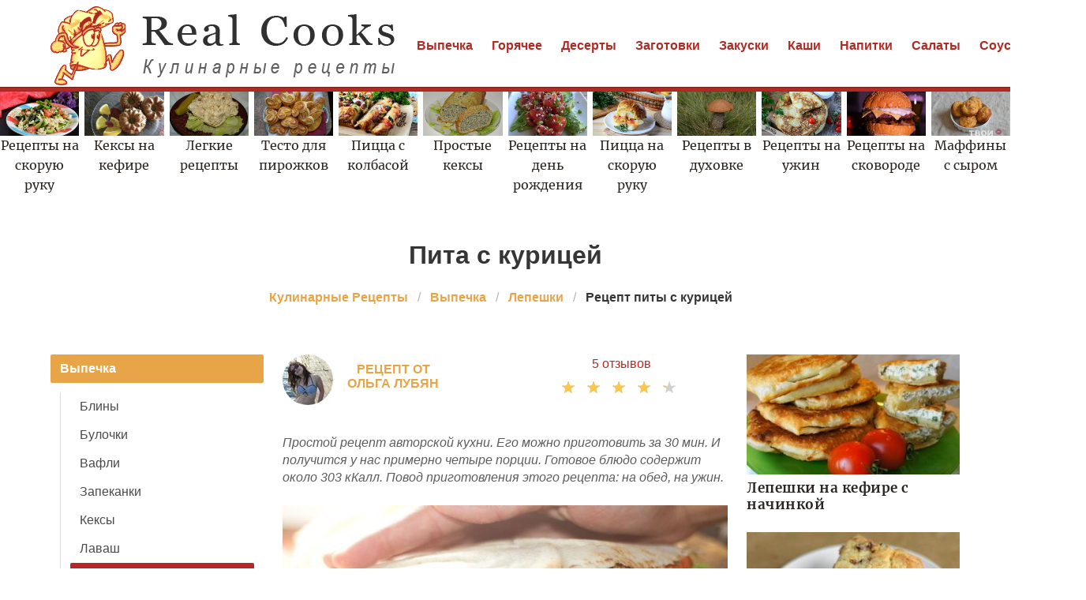

--- FILE ---
content_type: text/html; charset=UTF-8
request_url: https://realcooks.ru/vypechka/lepeshki/pita-s-kuritsei
body_size: 11067
content:
<!DOCTYPE html><html lang="ru"><head> <meta charset="UTF-8"> <title>Пита с курицей простой домашний рецепт пошагово с фото</title> <meta name="description" content="Простой рецепт приготоваления питы с курицей дома быстро. Ингредиенты: Растительное масло 1 ч.л. • Куриное филе 150-200 г • Репчатый лук 0,5 шт. • Порошок карри 0,5-1 ч.л. • Лимонный сок 1 ст.л. • Виноград 50-70 г • Нежирный натуральный йогурт 2 ст.л. • Листья салата 2-4 шт. • Пита 1-2 шт."> <meta http-equiv="X-UA-Compatible" content="IE=edge"> <meta name="viewport" content="width=device-width, initial-scale=1"> <link rel="icon" type="image/png" sizes="32x32" href="/favicon-96x96.png"> <link rel="apple-touch-icon" sizes="180x180" href="/apple-icon-180x180.png"> <link rel="icon" type="image/png" sizes="192x192" href="/android-icon-192x192.png"> <link rel="manifest" href="/manifest.json"> <meta name="msapplication-TileColor" content="#ffffff"> <meta name="msapplication-TileImage" content="/ms-icon-144x144.png"> <meta name="theme-color" content="#ffffff"> <meta property="og:title" content="Пита с курицей простой домашний рецепт пошагово с фото"> <meta property="og:type" content="website"> <meta property="og:site_name" content="realcooks.ru"> <meta property="og:url" content="https://realcooks.ru/vypechka/lepeshki/pita-s-kuritsei"> <meta property="og:description" content="Простой рецепт приготоваления питы с курицей дома быстро. Ингредиенты: Растительное масло 1 ч.л. • Куриное филе 150-200 г • Репчатый лук 0,5 шт. • Порошок карри 0,5-1 ч.л. • Лимонный сок 1 ст.л. • Виноград 50-70 г • Нежирный натуральный йогурт 2 ст.л. • Листья салата 2-4 шт. • Пита 1-2 шт."> <meta property="og:image" content="https://realcooks.ru/vypechka/lepeshki/pita-s-kuritsei/pita-s-kuritsei-ready0-w1200h630.jpg"> <meta name="twitter:card" content="summary_large_image"> <meta name="twitter:url" content="https://realcooks.ru/vypechka/lepeshki/pita-s-kuritsei"> <meta name="twitter:title" content="Пита с курицей простой домашний рецепт пошагово с фото"> <meta name="twitter:description" content="Простой рецепт приготоваления питы с курицей дома быстро. Ингредиенты: Растительное масло 1 ч.л. • Куриное филе 150-200 г • Репчатый лук 0,5 шт. • Порошок карри 0,5-1 ч.л. • Лимонный сок 1 ст.л. • Виноград 50-70 г • Нежирный натуральный йогурт 2 ст.л"> <meta name="twitter:image" content="https://realcooks.ru/vypechka/lepeshki/pita-s-kuritsei/pita-s-kuritsei-ready0-w1200h630.jpg"> <link rel="dns-prefetch" href="//fonts.googleapis.com"> <link rel="dns-prefetch" href="//fonts.gstatic.com"> <link rel="dns-prefetch" href="//counter.yadro.ru"> <link rel="dns-prefetch" href="//www.youtube.com"> <link rel="dns-prefetch" href="//yastatic.net"> <link rel="dns-prefetch" href="https://cdn.kulnr.ru"> <link rel="preconnect" href="https://cdn.kulnr.ru"> <link rel="stylesheet" type="text/css" href="/styles.css?240818002"> <link rel="canonical" href="https://realcooks.ru/vypechka/lepeshki/pita-s-kuritsei"></head><body><nav class="navbar is-fixed-top-touch" role="navigation" aria-label="main navigation"> <div class="container"> <div class="navbar-brand"> <a class="navbar-item" href="/" title="На Главную"> <img class="logo is-hidden-touch" src="/logo.png" width="440" height="100" alt="realcooks.ru"> <img class="logo is-hidden-desktop" src="/logo-touch.png" width="200" height="50" alt="realcooks.ru"> </a> <a role="button" class="navbar-burger burger" aria-label="menu" aria-expanded="false" data-target="navbarBasicExample"> <span aria-hidden="true"></span> <span aria-hidden="true"></span> <span aria-hidden="true"></span> </a> </div> <div id="navbarBasicExample" class="navbar-menu"> <div class="navbar-end"> <a class="navbar-item" href="/vypechka" title="Перейти в Раздел «Выпечка»">Выпечка</a> <a class="navbar-item" href="/goryachee" title="Перейти в Раздел «Горячее»">Горячее</a> <a class="navbar-item" href="/deserty" title="Перейти в Раздел «Десерты»">Десерты</a> <a class="navbar-item" href="/zagotovki" title="Перейти в Раздел «Заготовки»">Заготовки</a> <a class="navbar-item" href="/zakuski" title="Перейти в Раздел «Закуски»">Закуски</a> <a class="navbar-item" href="/kashi" title="Перейти в Раздел «Каши»">Каши</a> <a class="navbar-item" href="/napitki" title="Перейти в Раздел «Напитки»">Напитки</a> <a class="navbar-item" href="/salaty" title="Перейти в Раздел «Салаты»">Салаты</a> <a class="navbar-item" href="/sousy" title="Перейти в Раздел «Соусы»">Соусы</a> <a class="navbar-item" href="/supy" title="Перейти в Раздел «Супы»">Супы</a> </div> </div> </div></nav> <div class="swiper mySwiper mt-66"> <div class="swiper-wrapper columns"> <div class="swiper-slide"> <div class="relative"> <div class="image is-16by9"> <img class="lozad" src="/zero.png" data-src="/retsepty-na-skoruyu-ruku/retsepty-na-skoruyu-ruku-w360h203.jpg" alt="Рецепты на скорую руку"> </div> <a class="article_link" href="/retsepty-na-skoruyu-ruku"><span class="serif">Рецепты на скорую руку</span></a> </div> </div> <div class="swiper-slide"> <div class="relative"> <div class="image is-16by9"> <img class="lozad" src="/zero.png" data-src="/vypechka/keksy/keksy-na-kefire/keksy-na-kefire-w360h203.jpg" alt="Рецепты кексов на кефире"> </div> <a class="article_link" href="/vypechka/keksy/keksy-na-kefire"><span class="serif">Кексы на кефире</span></a> </div> </div> <div class="swiper-slide"> <div class="relative"> <div class="image is-16by9"> <img class="lozad" src="/zero.png" data-src="/legkie-retsepty/legkie-retsepty-w360h203.jpg" alt="Легкие рецепты"> </div> <a class="article_link" href="/legkie-retsepty"><span class="serif">Легкие рецепты</span></a> </div> </div> <div class="swiper-slide"> <div class="relative"> <div class="image is-16by9"> <img class="lozad" src="/zero.png" data-src="/vypechka/testo/testo-dlya-pirozhkov/testo-dlya-pirozhkov-w360h203.jpg" alt="Рецепты теста для пирожков"> </div> <a class="article_link" href="/vypechka/testo/testo-dlya-pirozhkov"><span class="serif">Тесто для пирожков</span></a> </div> </div> <div class="swiper-slide"> <div class="relative"> <div class="image is-16by9"> <img class="lozad" src="/zero.png" data-src="/vypechka/pitstsa/pitstsa-s-kolbasoi/pitstsa-s-kolbasoi-w360h203.jpg" alt="Рецепты пиццы с колбасой"> </div> <a class="article_link" href="/vypechka/pitstsa/pitstsa-s-kolbasoi"><span class="serif">Пицца с колбасой</span></a> </div> </div> <div class="swiper-slide"> <div class="relative"> <div class="image is-16by9"> <img class="lozad" src="/zero.png" data-src="/vypechka/keksy/prostye-keksy/prostye-keksy-w360h203.jpg" alt="Рецепты простых кексов"> </div> <a class="article_link" href="/vypechka/keksy/prostye-keksy"><span class="serif">Простые кексы</span></a> </div> </div> <div class="swiper-slide"> <div class="relative"> <div class="image is-16by9"> <img class="lozad" src="/zero.png" data-src="/retsepty-na-den-rozhdeniya/retsepty-na-den-rozhdeniya-w360h203.jpg" alt="Рецепты на день рождения"> </div> <a class="article_link" href="/retsepty-na-den-rozhdeniya"><span class="serif">Рецепты на день рождения</span></a> </div> </div> <div class="swiper-slide"> <div class="relative"> <div class="image is-16by9"> <img class="lozad" src="/zero.png" data-src="/vypechka/pitstsa/pitstsa-na-skoruyu-ruku/pitstsa-na-skoruyu-ruku-w360h203.jpg" alt="Рецепты пиццы на скорую руку"> </div> <a class="article_link" href="/vypechka/pitstsa/pitstsa-na-skoruyu-ruku"><span class="serif">Пицца на скорую руку</span></a> </div> </div> <div class="swiper-slide"> <div class="relative"> <div class="image is-16by9"> <img class="lozad" src="/zero.png" data-src="/retsepty-v-dukhovke/retsepty-v-dukhovke-w360h203.jpg" alt="Рецепты в духовке"> </div> <a class="article_link" href="/retsepty-v-dukhovke"><span class="serif">Рецепты в духовке</span></a> </div> </div> <div class="swiper-slide"> <div class="relative"> <div class="image is-16by9"> <img class="lozad" src="/zero.png" data-src="/retsepty-na-uzhin/retsepty-na-uzhin-w360h203.jpg" alt="Рецепты на ужин"> </div> <a class="article_link" href="/retsepty-na-uzhin"><span class="serif">Рецепты на ужин</span></a> </div> </div> <div class="swiper-slide"> <div class="relative"> <div class="image is-16by9"> <img class="lozad" src="/zero.png" data-src="/retsepty-na-skovorode/retsepty-na-skovorode-w360h203.jpg" alt="Рецепты на сковороде"> </div> <a class="article_link" href="/retsepty-na-skovorode"><span class="serif">Рецепты на сковороде</span></a> </div> </div> <div class="swiper-slide"> <div class="relative"> <div class="image is-16by9"> <img class="lozad" src="/zero.png" data-src="/vypechka/maffiny/maffiny-s-syrom/maffiny-s-syrom-w360h203.jpg" alt="Рецепты маффинов с сыром"> </div> <a class="article_link" href="/vypechka/maffiny/maffiny-s-syrom"><span class="serif">Маффины с сыром</span></a> </div> </div> <div class="swiper-slide"> <div class="relative"> <div class="image is-16by9"> <img class="lozad" src="/zero.png" data-src="/vypechka/pechenye/pechenye-na-smetane/pechenye-na-smetane-w360h203.jpg" alt="Рецепты печенья на сметане"> </div> <a class="article_link" href="/vypechka/pechenye/pechenye-na-smetane"><span class="serif">Печенье на сметане</span></a> </div> </div> <div class="swiper-slide"> <div class="relative"> <div class="image is-16by9"> <img class="lozad" src="/zero.png" data-src="/vypechka/bulochki/bulochki-v-dukhovke/bulochki-v-dukhovke-w360h203.jpg" alt="Рецепты булочек в духовке"> </div> <a class="article_link" href="/vypechka/bulochki/bulochki-v-dukhovke"><span class="serif">Булочки в духовке</span></a> </div> </div> <div class="swiper-slide"> <div class="relative"> <div class="image is-16by9"> <img class="lozad" src="/zero.png" data-src="/retsepty-v-multivarke/retsepty-v-multivarke-w360h203.jpg" alt="Рецепты в мультиварке"> </div> <a class="article_link" href="/retsepty-v-multivarke"><span class="serif">Рецепты в мультиварке</span></a> </div> </div> <div class="swiper-slide"> <div class="relative"> <div class="image is-16by9"> <img class="lozad" src="/zero.png" data-src="/retsepty-na-zimu/retsepty-na-zimu-w360h203.jpg" alt="Рецепты на зиму"> </div> <a class="article_link" href="/retsepty-na-zimu"><span class="serif">Рецепты на зиму</span></a> </div> </div> <div class="swiper-slide"> <div class="relative"> <div class="image is-16by9"> <img class="lozad" src="/zero.png" data-src="/vypechka/pirogi/pirogi-s-apelsinami/pirogi-s-apelsinami-w360h203.jpg" alt="Рецепты пирогов с апельсинами"> </div> <a class="article_link" href="/vypechka/pirogi/pirogi-s-apelsinami"><span class="serif">Пироги с апельсинами</span></a> </div> </div> <div class="swiper-slide"> <div class="relative"> <div class="image is-16by9"> <img class="lozad" src="/zero.png" data-src="/vypechka/keksy/limonnye-keksy/limonnye-keksy-w360h203.jpg" alt="Рецепты лимонных кексов"> </div> <a class="article_link" href="/vypechka/keksy/limonnye-keksy"><span class="serif">Лимонные кексы</span></a> </div> </div> <div class="swiper-slide"> <div class="relative"> <div class="image is-16by9"> <img class="lozad" src="/zero.png" data-src="/vypechka/pirogi/drozhzhevye-pirogi/drozhzhevye-pirogi-w360h203.jpg" alt="Рецепты дрожжевых пирогов"> </div> <a class="article_link" href="/vypechka/pirogi/drozhzhevye-pirogi"><span class="serif">Дрожжевые пироги</span></a> </div> </div> <div class="swiper-slide"> <div class="relative"> <div class="image is-16by9"> <img class="lozad" src="/zero.png" data-src="/vypechka/zapekanki/detskie-zapekanki/detskie-zapekanki-w360h203.jpg" alt="Рецепты детских запеканок"> </div> <a class="article_link" href="/vypechka/zapekanki/detskie-zapekanki"><span class="serif">Детские запеканки</span></a> </div> </div> <div class="swiper-slide"> <div class="relative"> <div class="image is-16by9"> <img class="lozad" src="/zero.png" data-src="/vypechka/oladyi/oladyi-na-drozhzhakh/oladyi-na-drozhzhakh-w360h203.jpg" alt="Рецепты оладий на дрожжах"> </div> <a class="article_link" href="/vypechka/oladyi/oladyi-na-drozhzhakh"><span class="serif">Оладьи на дрожжах</span></a> </div> </div> <div class="swiper-slide"> <div class="relative"> <div class="image is-16by9"> <img class="lozad" src="/zero.png" data-src="/vypechka/oladyi/oladyi-na-smetane/oladyi-na-smetane-w360h203.jpg" alt="Рецепты оладий на сметане"> </div> <a class="article_link" href="/vypechka/oladyi/oladyi-na-smetane"><span class="serif">Оладьи на сметане</span></a> </div> </div> <div class="swiper-slide"> <div class="relative"> <div class="image is-16by9"> <img class="lozad" src="/zero.png" data-src="/vypechka/sharlotka/prostaya-sharlotka/prostaya-sharlotka-w360h203.jpg" alt="Рецепты простой шарлотки"> </div> <a class="article_link" href="/vypechka/sharlotka/prostaya-sharlotka"><span class="serif">Простая шарлотка</span></a> </div> </div> <div class="swiper-slide"> <div class="relative"> <div class="image is-16by9"> <img class="lozad" src="/zero.png" data-src="/vypechka/pirogi/pirogi-s-kapustoi/pirogi-s-kapustoi-w360h203.jpg" alt="Рецепты пирогов с капустой"> </div> <a class="article_link" href="/vypechka/pirogi/pirogi-s-kapustoi"><span class="serif">Пироги с капустой</span></a> </div> </div> <div class="swiper-slide"> <div class="relative"> <div class="image is-16by9"> <img class="lozad" src="/zero.png" data-src="/vypechka/pirogi/pirogi-na-kefire/pirogi-na-kefire-w360h203.jpg" alt="Рецепты пирогов на кефире"> </div> <a class="article_link" href="/vypechka/pirogi/pirogi-na-kefire"><span class="serif">Пироги на кефире</span></a> </div> </div> <div class="swiper-slide"> <div class="relative"> <div class="image is-16by9"> <img class="lozad" src="/zero.png" data-src="/vypechka/oladyi/oladyi-iz-muki/oladyi-iz-muki-w360h203.jpg" alt="Рецепты оладий из муки"> </div> <a class="article_link" href="/vypechka/oladyi/oladyi-iz-muki"><span class="serif">Оладьи из муки</span></a> </div> </div> <div class="swiper-slide"> <div class="relative"> <div class="image is-16by9"> <img class="lozad" src="/zero.png" data-src="/vypechka/pitstsa/pitstsa-s-pomidorami/pitstsa-s-pomidorami-w360h203.jpg" alt="Рецепты пиццы с помидорами"> </div> <a class="article_link" href="/vypechka/pitstsa/pitstsa-s-pomidorami"><span class="serif">Пицца с помидорами</span></a> </div> </div> <div class="swiper-slide"> <div class="relative"> <div class="image is-16by9"> <img class="lozad" src="/zero.png" data-src="/vypechka/torty/torty-na-den-rozhdeniya/torty-na-den-rozhdeniya-w360h203.jpg" alt="Рецепты тортов на день рождения"> </div> <a class="article_link" href="/vypechka/torty/torty-na-den-rozhdeniya"><span class="serif">Торты на день рождения</span></a> </div> </div> <div class="swiper-slide"> <div class="relative"> <div class="image is-16by9"> <img class="lozad" src="/zero.png" data-src="/vypechka/pirogi/pirogi-s-kartoshkoi/pirogi-s-kartoshkoi-w360h203.jpg" alt="Рецепты пирогов с картошкой"> </div> <a class="article_link" href="/vypechka/pirogi/pirogi-s-kartoshkoi"><span class="serif">Пироги с картошкой</span></a> </div> </div> <div class="swiper-slide"> <div class="relative"> <div class="image is-16by9"> <img class="lozad" src="/zero.png" data-src="/vypechka/testo/testo-dlya-pirogov/testo-dlya-pirogov-w360h203.jpg" alt="Рецепты теста для пирогов"> </div> <a class="article_link" href="/vypechka/testo/testo-dlya-pirogov"><span class="serif">Тесто для пирогов</span></a> </div> </div> <div class="swiper-slide"> <div class="relative"> <div class="image is-16by9"> <img class="lozad" src="/zero.png" data-src="/vypechka/keksy/tvorozhnye-keksy/tvorozhnye-keksy-w360h203.jpg" alt="Рецепты творожных кексов"> </div> <a class="article_link" href="/vypechka/keksy/tvorozhnye-keksy"><span class="serif">Творожные кексы</span></a> </div> </div> <div class="swiper-slide"> <div class="relative"> <div class="image is-16by9"> <img class="lozad" src="/zero.png" data-src="/vypechka/pechenye/vkusnoe-pechenye/vkusnoe-pechenye-w360h203.jpg" alt="Рецепты вкусного печенья"> </div> <a class="article_link" href="/vypechka/pechenye/vkusnoe-pechenye"><span class="serif">Вкусное печенье</span></a> </div> </div> <div class="swiper-slide"> <div class="relative"> <div class="image is-16by9"> <img class="lozad" src="/zero.png" data-src="/vypechka/keksy/shokoladnye-keksy/shokoladnye-keksy-w360h203.jpg" alt="Рецепты шоколадных кексов"> </div> <a class="article_link" href="/vypechka/keksy/shokoladnye-keksy"><span class="serif">Шоколадные кексы</span></a> </div> </div> <div class="swiper-slide"> <div class="relative"> <div class="image is-16by9"> <img class="lozad" src="/zero.png" data-src="/vypechka/keksy/keksy-s-orekhami/keksy-s-orekhami-w360h203.jpg" alt="Рецепты кексов с орехами"> </div> <a class="article_link" href="/vypechka/keksy/keksy-s-orekhami"><span class="serif">Кексы с орехами</span></a> </div> </div> <div class="swiper-slide"> <div class="relative"> <div class="image is-16by9"> <img class="lozad" src="/zero.png" data-src="/vypechka/pitstsa/pitstsa-s-gribami/pitstsa-s-gribami-w360h203.jpg" alt="Рецепты пиццы с грибами"> </div> <a class="article_link" href="/vypechka/pitstsa/pitstsa-s-gribami"><span class="serif">Пицца с грибами</span></a> </div> </div> <div class="swiper-slide"> <div class="relative"> <div class="image is-16by9"> <img class="lozad" src="/zero.png" data-src="/vypechka/torty/shokoladnye-torty/shokoladnye-torty-w360h203.jpg" alt="Рецепты шоколадных тортов"> </div> <a class="article_link" href="/vypechka/torty/shokoladnye-torty"><span class="serif">Шоколадные торты</span></a> </div> </div> <div class="swiper-slide"> <div class="relative"> <div class="image is-16by9"> <img class="lozad" src="/zero.png" data-src="/vypechka/bulochki/bulochki-iz-drozhzhevogo-testa/bulochki-iz-drozhzhevogo-testa-w360h203.jpg" alt="Рецепты булочек из дрожжевого теста"> </div> <a class="article_link" href="/vypechka/bulochki/bulochki-iz-drozhzhevogo-testa"><span class="serif">Булочки из дрожжевого теста</span></a> </div> </div> <div class="swiper-slide"> <div class="relative"> <div class="image is-16by9"> <img class="lozad" src="/zero.png" data-src="/retsepty-v-mikrovolnovke/retsepty-v-mikrovolnovke-w360h203.jpg" alt="Рецепты в микроволновке"> </div> <a class="article_link" href="/retsepty-v-mikrovolnovke"><span class="serif">Рецепты в микроволновке</span></a> </div> </div> <div class="swiper-slide"> <div class="relative"> <div class="image is-16by9"> <img class="lozad" src="/zero.png" data-src="/vypechka/pechenye/pechenye-na-margarine/pechenye-na-margarine-w360h203.jpg" alt="Рецепты печенья на маргарине"> </div> <a class="article_link" href="/vypechka/pechenye/pechenye-na-margarine"><span class="serif">Печенье на маргарине</span></a> </div> </div> <div class="swiper-slide"> <div class="relative"> <div class="image is-16by9"> <img class="lozad" src="/zero.png" data-src="/vypechka/pechenye/pechenye-iz-ovsyanykh-khlopyev/pechenye-iz-ovsyanykh-khlopyev-w360h203.jpg" alt="Рецепты печенья из овсяных хлопьев"> </div> <a class="article_link" href="/vypechka/pechenye/pechenye-iz-ovsyanykh-khlopyev"><span class="serif">Печенье из овсяных хлопьев</span></a> </div> </div> <div class="swiper-slide"> <div class="relative"> <div class="image is-16by9"> <img class="lozad" src="/zero.png" data-src="/vypechka/testo/testo-dlya-pitstsy/testo-dlya-pitstsy-w360h203.jpg" alt="Рецепты теста для пиццы"> </div> <a class="article_link" href="/vypechka/testo/testo-dlya-pitstsy"><span class="serif">Тесто для пиццы</span></a> </div> </div> <div class="swiper-slide"> <div class="relative"> <div class="image is-16by9"> <img class="lozad" src="/zero.png" data-src="/vypechka/keksy/keksy-na-smetane/keksy-na-smetane-w360h203.jpg" alt="Рецепты кексов на сметане"> </div> <a class="article_link" href="/vypechka/keksy/keksy-na-smetane"><span class="serif">Кексы на сметане</span></a> </div> </div> <div class="swiper-slide"> <div class="relative"> <div class="image is-16by9"> <img class="lozad" src="/zero.png" data-src="/vypechka/oladyi/oladyi-iz-kabachkov/oladyi-iz-kabachkov-w360h203.jpg" alt="Рецепты оладий из кабачков"> </div> <a class="article_link" href="/vypechka/oladyi/oladyi-iz-kabachkov"><span class="serif">Оладьи из кабачков</span></a> </div> </div> <div class="swiper-slide"> <div class="relative"> <div class="image is-16by9"> <img class="lozad" src="/zero.png" data-src="/vypechka/zapekanki/zapekanka-s-kuritsei/zapekanka-s-kuritsei-w360h203.jpg" alt="Рецепты запеканки с курицей"> </div> <a class="article_link" href="/vypechka/zapekanki/zapekanka-s-kuritsei"><span class="serif">Запеканка с курицей</span></a> </div> </div> <div class="swiper-slide"> <div class="relative"> <div class="image is-16by9"> <img class="lozad" src="/zero.png" data-src="/vkusnye-retsepty/vkusnye-retsepty-w360h203.jpg" alt="Вкусные рецепты"> </div> <a class="article_link" href="/vkusnye-retsepty"><span class="serif">Вкусные рецепты</span></a> </div> </div> <div class="swiper-slide"> <div class="relative"> <div class="image is-16by9"> <img class="lozad" src="/zero.png" data-src="/vypechka/maffiny/domashnie-maffiny/domashnie-maffiny-w360h203.jpg" alt="Рецепты домашних маффинов"> </div> <a class="article_link" href="/vypechka/maffiny/domashnie-maffiny"><span class="serif">Домашние маффины</span></a> </div> </div> <div class="swiper-slide"> <div class="relative"> <div class="image is-16by9"> <img class="lozad" src="/zero.png" data-src="/vypechka/zapekanki/zapekanka-iz-kartofelya/zapekanka-iz-kartofelya-w360h203.jpg" alt="Рецепты запеканки из картофеля"> </div> <a class="article_link" href="/vypechka/zapekanki/zapekanka-iz-kartofelya"><span class="serif">Запеканка из картофеля</span></a> </div> </div> <div class="swiper-slide"> <div class="relative"> <div class="image is-16by9"> <img class="lozad" src="/zero.png" data-src="/vypechka/bulochki/bulochki-s-tvorogom/bulochki-s-tvorogom-w360h203.jpg" alt="Рецепты булочек с творогом"> </div> <a class="article_link" href="/vypechka/bulochki/bulochki-s-tvorogom"><span class="serif">Булочки с творогом</span></a> </div> </div> <div class="swiper-slide"> <div class="relative"> <div class="image is-16by9"> <img class="lozad" src="/zero.png" data-src="/prazdnichnye-retsepty/prazdnichnye-retsepty-w360h203.jpg" alt="Праздничные рецепты"> </div> <a class="article_link" href="/prazdnichnye-retsepty"><span class="serif">Праздничные рецепты</span></a> </div> </div> <div class="swiper-slide"> <div class="relative"> <div class="image is-16by9"> <img class="lozad" src="/zero.png" data-src="/vypechka/bliny/bliny-s-bananom/bliny-s-bananom-w360h203.jpg" alt="Рецепты блинов с бананом"> </div> <a class="article_link" href="/vypechka/bliny/bliny-s-bananom"><span class="serif">Блины с бананом</span></a> </div> </div> <div class="swiper-slide"> <div class="relative"> <div class="image is-16by9"> <img class="lozad" src="/zero.png" data-src="/vypechka/pirogi/klassicheskie-pirogi/klassicheskie-pirogi-w360h203.jpg" alt="Рецепты классических пирогов"> </div> <a class="article_link" href="/vypechka/pirogi/klassicheskie-pirogi"><span class="serif">Классические пироги</span></a> </div> </div> <div class="swiper-slide"> <div class="relative"> <div class="image is-16by9"> <img class="lozad" src="/zero.png" data-src="/krasivye-retsepty/krasivye-retsepty-w360h203.jpg" alt="Красивые рецепты"> </div> <a class="article_link" href="/krasivye-retsepty"><span class="serif">Красивые рецепты</span></a> </div> </div> <div class="swiper-slide"> <div class="relative"> <div class="image is-16by9"> <img class="lozad" src="/zero.png" data-src="/vypechka/oladyi/oladyi-s-yablokami/oladyi-s-yablokami-w360h203.jpg" alt="Рецепты оладий с яблоками"> </div> <a class="article_link" href="/vypechka/oladyi/oladyi-s-yablokami"><span class="serif">Оладьи с яблоками</span></a> </div> </div> <div class="swiper-slide"> <div class="relative"> <div class="image is-16by9"> <img class="lozad" src="/zero.png" data-src="/vypechka/maffiny/klassicheskie-maffiny/klassicheskie-maffiny-w360h203.jpg" alt="Рецепты классических маффинов"> </div> <a class="article_link" href="/vypechka/maffiny/klassicheskie-maffiny"><span class="serif">Классические маффины</span></a> </div> </div> <div class="swiper-slide"> <div class="relative"> <div class="image is-16by9"> <img class="lozad" src="/zero.png" data-src="/klassicheskie-retsepty/klassicheskie-retsepty-w360h203.jpg" alt="Классические рецепты"> </div> <a class="article_link" href="/klassicheskie-retsepty"><span class="serif">Классические рецепты</span></a> </div> </div> <div class="swiper-slide"> <div class="relative"> <div class="image is-16by9"> <img class="lozad" src="/zero.png" data-src="/dieticheskie-retsepty/dieticheskie-retsepty-w360h203.jpg" alt="Диетические рецепты"> </div> <a class="article_link" href="/dieticheskie-retsepty"><span class="serif">Диетические рецепты</span></a> </div> </div> <div class="swiper-slide"> <div class="relative"> <div class="image is-16by9"> <img class="lozad" src="/zero.png" data-src="/vypechka/oladyi/kurinye-oladyi/kurinye-oladyi-w360h203.jpg" alt="Рецепты куриных оладий"> </div> <a class="article_link" href="/vypechka/oladyi/kurinye-oladyi"><span class="serif">Куриные оладьи</span></a> </div> </div> <div class="swiper-slide"> <div class="relative"> <div class="image is-16by9"> <img class="lozad" src="/zero.png" data-src="/vypechka/bulochki/bulochki-s-koritsei/bulochki-s-koritsei-w360h203.jpg" alt="Рецепты булочек с корицей"> </div> <a class="article_link" href="/vypechka/bulochki/bulochki-s-koritsei"><span class="serif">Булочки с корицей</span></a> </div> </div> <div class="swiper-slide"> <div class="relative"> <div class="image is-16by9"> <img class="lozad" src="/zero.png" data-src="/vypechka/torty/torty-so-smetanoi/torty-so-smetanoi-w360h203.jpg" alt="Рецепты тортов со сметаной"> </div> <a class="article_link" href="/vypechka/torty/torty-so-smetanoi"><span class="serif">Торты со сметаной</span></a> </div> </div> <div class="swiper-slide"> <div class="relative"> <div class="image is-16by9"> <img class="lozad" src="/zero.png" data-src="/vypechka/torty/neobychnye-torty/neobychnye-torty-w360h203.jpg" alt="Рецепты необычных тортов"> </div> <a class="article_link" href="/vypechka/torty/neobychnye-torty"><span class="serif">Необычные торты</span></a> </div> </div> <div class="swiper-slide"> <div class="relative"> <div class="image is-16by9"> <img class="lozad" src="/zero.png" data-src="/vypechka/torty/torty-so-sguschenkoi/torty-so-sguschenkoi-w360h203.jpg" alt="Рецепты тортов со сгущенкой"> </div> <a class="article_link" href="/vypechka/torty/torty-so-sguschenkoi"><span class="serif">Торты со сгущенкой</span></a> </div> </div> <div class="swiper-slide"> <div class="relative"> <div class="image is-16by9"> <img class="lozad" src="/zero.png" data-src="/vypechka/pechenye/prostoe-pechenye/prostoe-pechenye-w360h203.jpg" alt="Рецепты простого печенья"> </div> <a class="article_link" href="/vypechka/pechenye/prostoe-pechenye"><span class="serif">Простое печенье</span></a> </div> </div> <div class="swiper-slide"> <div class="relative"> <div class="image is-16by9"> <img class="lozad" src="/zero.png" data-src="/vypechka/pechenye/pechenye-iz-sguschenki/pechenye-iz-sguschenki-w360h203.jpg" alt="Рецепты печенья из сгущенки"> </div> <a class="article_link" href="/vypechka/pechenye/pechenye-iz-sguschenki"><span class="serif">Печенье из сгущенки</span></a> </div> </div> <div class="swiper-slide"> <div class="relative"> <div class="image is-16by9"> <img class="lozad" src="/zero.png" data-src="/vypechka/maffiny/maffiny-s-tvorogom/maffiny-s-tvorogom-w360h203.jpg" alt="Рецепты маффинов с творогом"> </div> <a class="article_link" href="/vypechka/maffiny/maffiny-s-tvorogom"><span class="serif">Маффины с творогом</span></a> </div> </div> <div class="swiper-slide"> <div class="relative"> <div class="image is-16by9"> <img class="lozad" src="/zero.png" data-src="/vypechka/torty/biskvitnye-torty/biskvitnye-torty-w360h203.jpg" alt="Рецепты бисквитных тортов"> </div> <a class="article_link" href="/vypechka/torty/biskvitnye-torty"><span class="serif">Бисквитные торты</span></a> </div> </div> <div class="swiper-slide"> <div class="relative"> <div class="image is-16by9"> <img class="lozad" src="/zero.png" data-src="/vypechka/bliny/zavarnye-bliny/zavarnye-bliny-w360h203.jpg" alt="Рецепты заварных блинов"> </div> <a class="article_link" href="/vypechka/bliny/zavarnye-bliny"><span class="serif">Заварные блины</span></a> </div> </div> <div class="swiper-slide"> <div class="relative"> <div class="image is-16by9"> <img class="lozad" src="/zero.png" data-src="/vypechka/keksy/domashnie-keksy/domashnie-keksy-w360h203.jpg" alt="Рецепты домашних кексов"> </div> <a class="article_link" href="/vypechka/keksy/domashnie-keksy"><span class="serif">Домашние кексы</span></a> </div> </div> <div class="swiper-slide"> <div class="relative"> <div class="image is-16by9"> <img class="lozad" src="/zero.png" data-src="/vypechka/zapekanki/zapekanka-v-multivarke/zapekanka-v-multivarke-w360h203.jpg" alt="Рецепты запеканки в мультиварке"> </div> <a class="article_link" href="/vypechka/zapekanki/zapekanka-v-multivarke"><span class="serif">Запеканка в мультиварке</span></a> </div> </div> <div class="swiper-slide"> <div class="relative"> <div class="image is-16by9"> <img class="lozad" src="/zero.png" data-src="/prostye-retsepty/prostye-retsepty-w360h203.jpg" alt="Простые рецепты"> </div> <a class="article_link" href="/prostye-retsepty"><span class="serif">Простые рецепты</span></a> </div> </div> <div class="swiper-slide"> <div class="relative"> <div class="image is-16by9"> <img class="lozad" src="/zero.png" data-src="/domashnie-retsepty/domashnie-retsepty-w360h203.jpg" alt="Домашние рецепты"> </div> <a class="article_link" href="/domashnie-retsepty"><span class="serif">Домашние рецепты</span></a> </div> </div> <div class="swiper-slide"> <div class="relative"> <div class="image is-16by9"> <img class="lozad" src="/zero.png" data-src="/vypechka/bliny/drozhzhevye-bliny/drozhzhevye-bliny-w360h203.jpg" alt="Рецепты дрожжевых блинов"> </div> <a class="article_link" href="/vypechka/bliny/drozhzhevye-bliny"><span class="serif">Дрожжевые блины</span></a> </div> </div> <div class="swiper-slide"> <div class="relative"> <div class="image is-16by9"> <img class="lozad" src="/zero.png" data-src="/retsepty-na-novy-god/retsepty-na-novy-god-w360h203.jpg" alt="Рецепты на новый год"> </div> <a class="article_link" href="/retsepty-na-novy-god"><span class="serif">Рецепты на новый год</span></a> </div> </div> <div class="swiper-slide"> <div class="relative"> <div class="image is-16by9"> <img class="lozad" src="/zero.png" data-src="/vypechka/pirogi/pirogi-s-tvorogom/pirogi-s-tvorogom-w360h203.jpg" alt="Рецепты пирогов с творогом"> </div> <a class="article_link" href="/vypechka/pirogi/pirogi-s-tvorogom"><span class="serif">Пироги с творогом</span></a> </div> </div> <div class="swiper-slide"> <div class="relative"> <div class="image is-16by9"> <img class="lozad" src="/zero.png" data-src="/vypechka/oladyi/pyshnye-oladyi/pyshnye-oladyi-w360h203.jpg" alt="Рецепты пышных оладий"> </div> <a class="article_link" href="/vypechka/oladyi/pyshnye-oladyi"><span class="serif">Пышные оладьи</span></a> </div> </div> <div class="swiper-slide"> <div class="relative"> <div class="image is-16by9"> <img class="lozad" src="/zero.png" data-src="/gorchichny-sous/gorchichny-sous-w360h203.jpg" alt="Рецепты горчичного соуса"> </div> <a class="article_link" href="/gorchichny-sous"><span class="serif">Горчичный соус</span></a> </div> </div> <div class="swiper-slide"> <div class="relative"> <div class="image is-16by9"> <img class="lozad" src="/zero.png" data-src="/vypechka/pirogi/pirogi-s-kuritsei/pirogi-s-kuritsei-w360h203.jpg" alt="Рецепты пирогов с курицей"> </div> <a class="article_link" href="/vypechka/pirogi/pirogi-s-kuritsei"><span class="serif">Пироги с курицей</span></a> </div> </div> <div class="swiper-slide"> <div class="relative"> <div class="image is-16by9"> <img class="lozad" src="/zero.png" data-src="/vypechka/pitstsa/pitstsa-s-kuritsei/pitstsa-s-kuritsei-w360h203.jpg" alt="Рецепты пиццы с курицей"> </div> <a class="article_link" href="/vypechka/pitstsa/pitstsa-s-kuritsei"><span class="serif">Пицца с курицей</span></a> </div> </div> <div class="swiper-slide"> <div class="relative"> <div class="image is-16by9"> <img class="lozad" src="/zero.png" data-src="/vypechka/pirogi/pirogi-s-lukom/pirogi-s-lukom-w360h203.jpg" alt="Рецепты пирогов с луком"> </div> <a class="article_link" href="/vypechka/pirogi/pirogi-s-lukom"><span class="serif">Пироги с луком</span></a> </div> </div> <div class="swiper-slide"> <div class="relative"> <div class="image is-16by9"> <img class="lozad" src="/zero.png" data-src="/vypechka/bliny/bliny-na-kipyatke/bliny-na-kipyatke-w360h203.jpg" alt="Рецепты блинов на кипятке"> </div> <a class="article_link" href="/vypechka/bliny/bliny-na-kipyatke"><span class="serif">Блины на кипятке</span></a> </div> </div> <div class="swiper-slide"> <div class="relative"> <div class="image is-16by9"> <img class="lozad" src="/zero.png" data-src="/vypechka/bulochki/bulochki-na-kefire/bulochki-na-kefire-w360h203.jpg" alt="Рецепты булочек на кефире"> </div> <a class="article_link" href="/vypechka/bulochki/bulochki-na-kefire"><span class="serif">Булочки на кефире</span></a> </div> </div> <div class="swiper-slide"> <div class="relative"> <div class="image is-16by9"> <img class="lozad" src="/zero.png" data-src="/retsepty-dlya-khlebopechki/retsepty-dlya-khlebopechki-w360h203.jpg" alt="Рецепты для хлебопечки"> </div> <a class="article_link" href="/retsepty-dlya-khlebopechki"><span class="serif">Рецепты для хлебопечки</span></a> </div> </div> <div class="swiper-slide"> <div class="relative"> <div class="image is-16by9"> <img class="lozad" src="/zero.png" data-src="/vypechka/pitstsa/drozhzhevaya-pitstsa/drozhzhevaya-pitstsa-w360h203.jpg" alt="Рецепты дрожжевой пиццы"> </div> <a class="article_link" href="/vypechka/pitstsa/drozhzhevaya-pitstsa"><span class="serif">Дрожжевая пицца</span></a> </div> </div> <div class="swiper-slide"> <div class="relative"> <div class="image is-16by9"> <img class="lozad" src="/zero.png" data-src="/vypechka/pechenye/detskoe-pechenye/detskoe-pechenye-w360h203.jpg" alt="Рецепты детского печенья"> </div> <a class="article_link" href="/vypechka/pechenye/detskoe-pechenye"><span class="serif">Детское печенье</span></a> </div> </div> <div class="swiper-slide"> <div class="relative"> <div class="image is-16by9"> <img class="lozad" src="/zero.png" data-src="/vypechka/keksy/keksy-na-moloke/keksy-na-moloke-w360h203.jpg" alt="Рецепты кексов на молоке"> </div> <a class="article_link" href="/vypechka/keksy/keksy-na-moloke"><span class="serif">Кексы на молоке</span></a> </div> </div> <div class="swiper-slide"> <div class="relative"> <div class="image is-16by9"> <img class="lozad" src="/zero.png" data-src="/vypechka/zapekanki/zapekanka-s-syrom/zapekanka-s-syrom-w360h203.jpg" alt="Рецепты запеканки с сыром"> </div> <a class="article_link" href="/vypechka/zapekanki/zapekanka-s-syrom"><span class="serif">Запеканка с сыром</span></a> </div> </div> <div class="swiper-slide"> <div class="relative"> <div class="image is-16by9"> <img class="lozad" src="/zero.png" data-src="/vypechka/oladyi/oladyi-na-moloke/oladyi-na-moloke-w360h203.jpg" alt="Рецепты оладий на молоке"> </div> <a class="article_link" href="/vypechka/oladyi/oladyi-na-moloke"><span class="serif">Оладьи на молоке</span></a> </div> </div> <div class="swiper-slide"> <div class="relative"> <div class="image is-16by9"> <img class="lozad" src="/zero.png" data-src="/vypechka/pirogi/pirogi-s-limonom/pirogi-s-limonom-w360h203.jpg" alt="Рецепты пирогов с лимоном"> </div> <a class="article_link" href="/vypechka/pirogi/pirogi-s-limonom"><span class="serif">Пироги с лимоном</span></a> </div> </div> <div class="swiper-slide"> <div class="relative"> <div class="image is-16by9"> <img class="lozad" src="/zero.png" data-src="/vypechka/torty/domashnie-torty/domashnie-torty-w360h203.jpg" alt="Рецепты домашних тортов"> </div> <a class="article_link" href="/vypechka/torty/domashnie-torty"><span class="serif">Домашние торты</span></a> </div> </div> <div class="swiper-slide"> <div class="relative"> <div class="image is-16by9"> <img class="lozad" src="/zero.png" data-src="/vypechka/torty/torty-dlya-detei/torty-dlya-detei-w360h203.jpg" alt="Рецепты тортов для детей"> </div> <a class="article_link" href="/vypechka/torty/torty-dlya-detei"><span class="serif">Торты для детей</span></a> </div> </div> <div class="swiper-slide"> <div class="relative"> <div class="image is-16by9"> <img class="lozad" src="/zero.png" data-src="/vypechka/bliny/bliny-na-moloke/bliny-na-moloke-w360h203.jpg" alt="Рецепты блинов на молоке"> </div> <a class="article_link" href="/vypechka/bliny/bliny-na-moloke"><span class="serif">Блины на молоке</span></a> </div> </div> <div class="swiper-slide"> <div class="relative"> <div class="image is-16by9"> <img class="lozad" src="/zero.png" data-src="/vypechka/zapekanki/kurinaya-zapekanka/kurinaya-zapekanka-w360h203.jpg" alt="Рецепты куриной запеканки"> </div> <a class="article_link" href="/vypechka/zapekanki/kurinaya-zapekanka"><span class="serif">Куриная запеканка</span></a> </div> </div> <div class="swiper-slide"> <div class="relative"> <div class="image is-16by9"> <img class="lozad" src="/zero.png" data-src="/vypechka/bliny/bliny-na-kefire/bliny-na-kefire-w360h203.jpg" alt="Рецепты блинов на кефире"> </div> <a class="article_link" href="/vypechka/bliny/bliny-na-kefire"><span class="serif">Блины на кефире</span></a> </div> </div> <div class="swiper-slide"> <div class="relative"> <div class="image is-16by9"> <img class="lozad" src="/zero.png" data-src="/vypechka/bulochki/bulochki-s-izyumom/bulochki-s-izyumom-w360h203.jpg" alt="Рецепты булочек с изюмом"> </div> <a class="article_link" href="/vypechka/bulochki/bulochki-s-izyumom"><span class="serif">Булочки с изюмом</span></a> </div> </div> <div class="swiper-slide"> <div class="relative"> <div class="image is-16by9"> <img class="lozad" src="/zero.png" data-src="/vypechka/pirogi/pirogi-s-farshem/pirogi-s-farshem-w360h203.jpg" alt="Рецепты пирогов с фаршем"> </div> <a class="article_link" href="/vypechka/pirogi/pirogi-s-farshem"><span class="serif">Пироги с фаршем</span></a> </div> </div> <div class="swiper-slide"> <div class="relative"> <div class="image is-16by9"> <img class="lozad" src="/zero.png" data-src="/vypechka/zapekanki/zapekanka-iz-kabachkov/zapekanka-iz-kabachkov-w360h203.jpg" alt="Рецепты запеканки из кабачков"> </div> <a class="article_link" href="/vypechka/zapekanki/zapekanka-iz-kabachkov"><span class="serif">Запеканка из кабачков</span></a> </div> </div> <div class="swiper-slide"> <div class="relative"> <div class="image is-16by9"> <img class="lozad" src="/zero.png" data-src="/vypechka/zapekanki/kartofelnaya-zapekanka/kartofelnaya-zapekanka-w360h203.jpg" alt="Рецепты картофельной запеканки"> </div> <a class="article_link" href="/vypechka/zapekanki/kartofelnaya-zapekanka"><span class="serif">Картофельная запеканка</span></a> </div> </div> <div class="swiper-slide"> <div class="relative"> <div class="image is-16by9"> <img class="lozad" src="/zero.png" data-src="/vypechka/pitstsa/vkusnaya-pitstsa/vkusnaya-pitstsa-w360h203.jpg" alt="Рецепты вкусной пиццы"> </div> <a class="article_link" href="/vypechka/pitstsa/vkusnaya-pitstsa"><span class="serif">Вкусная пицца</span></a> </div> </div> <div class="swiper-slide"> <div class="relative"> <div class="image is-16by9"> <img class="lozad" src="/zero.png" data-src="/vypechka/pirogi/tvorozhnye-pirogi/tvorozhnye-pirogi-w360h203.jpg" alt="Рецепты творожных пирогов"> </div> <a class="article_link" href="/vypechka/pirogi/tvorozhnye-pirogi"><span class="serif">Творожные пироги</span></a> </div> </div> <div class="swiper-slide"> <div class="relative"> <div class="image is-16by9"> <img class="lozad" src="/zero.png" data-src="/vypechka/pechenye/domashnee-pechenye/domashnee-pechenye-w360h203.jpg" alt="Рецепты домашнего печенья"> </div> <a class="article_link" href="/vypechka/pechenye/domashnee-pechenye"><span class="serif">Домашнее печенье</span></a> </div> </div> <div class="swiper-slide"> <div class="relative"> <div class="image is-16by9"> <img class="lozad" src="/zero.png" data-src="/vypechka/pechenye/tvorozhnoe-pechenye/tvorozhnoe-pechenye-w360h203.jpg" alt="Рецепты творожного печенья"> </div> <a class="article_link" href="/vypechka/pechenye/tvorozhnoe-pechenye"><span class="serif">Творожное печенье</span></a> </div> </div> <div class="swiper-slide"> <div class="relative"> <div class="image is-16by9"> <img class="lozad" src="/zero.png" data-src="/vypechka/pirogi/pirogi-s-syrom/pirogi-s-syrom-w360h203.jpg" alt="Рецепты пирогов с сыром"> </div> <a class="article_link" href="/vypechka/pirogi/pirogi-s-syrom"><span class="serif">Пироги с сыром</span></a> </div> </div> <div class="swiper-slide"> <div class="relative"> <div class="image is-16by9"> <img class="lozad" src="/zero.png" data-src="/vypechka/maffiny/prostye-maffiny/prostye-maffiny-w360h203.jpg" alt="Рецепты простых маффинов"> </div> <a class="article_link" href="/vypechka/maffiny/prostye-maffiny"><span class="serif">Простые маффины</span></a> </div> </div> </div> </div><section class="section"> <div class="container"> <h1 class="title ta-c mt-10"> Пита с курицей </h1> <nav class="breadcrumb is-centered" aria-label="breadcrumbs"> <ul itemscope itemtype="http://schema.org/BreadcrumbList"> <li itemprop="itemListElement" itemscope itemtype="http://schema.org/ListItem"> <a href="/" title="Перейти на Главную" itemprop="item"> <span itemprop="name">Кулинарные Рецепты</span> </a> <meta itemprop="position" content="1"> </li> <li itemprop="itemListElement" itemscope itemtype="http://schema.org/ListItem"> <a href="/vypechka" itemprop="item" title="Выпечка"> <span itemprop="name">Выпечка</span> </a> <meta itemprop="position" content="2"> </li> <li itemprop="itemListElement" itemscope itemtype="http://schema.org/ListItem"> <a href="/vypechka/lepeshki" itemprop="item" title="Лепешки"> <span itemprop="name">Лепешки</span> </a> <meta itemprop="position" content="3"> </li> <li class="is-active" itemprop="itemListElement" itemscope itemtype="http://schema.org/ListItem"> <a href="#" aria-current="page" itemprop="item"> <span itemprop="name">Рецепт питы с курицей</span> </a> <meta itemprop="position" content="4"> </li> </ul> </nav> <div class="columns mtb-3"> <div class="column is-3"> <aside class="menu is-hidden-touch"> <ul class="menu-list"> <li> <a class="is-parent-active" href="/vypechka">Выпечка</a> <ul> <li><a href="/vypechka/bliny">Блины</a></li> <li><a href="/vypechka/bulochki">Булочки</a></li> <li><a href="/vypechka/vafli">Вафли</a></li> <li><a href="/vypechka/zapekanki">Запеканки</a></li> <li><a href="/vypechka/keksy">Кексы</a></li> <li><a href="/vypechka/lavash">Лаваш</a></li> <li><a class="is-active">Лепешки</a></li> <li><a href="/vypechka/mannik">Манник</a></li> <li><a href="/vypechka/maffiny">Маффины</a></li> <li><a href="/vypechka/oladyi">Оладьи</a></li> <li><a href="/vypechka/pechenye">Печенье</a></li> <li><a href="/vypechka/pirogi">Пироги</a></li> <li><a href="/vypechka/pirozhki">Пирожки</a></li> <li><a href="/vypechka/pirozhnye">Пирожные</a></li> <li><a href="/vypechka/pitstsa">Пицца</a></li> <li><a href="/vypechka/ponchiki">Пончики</a></li> <li><a href="/vypechka/pryaniki">Пряники</a></li> <li><a href="/vypechka/syrniki">Сырники</a></li> <li><a href="/vypechka/testo">Тесто</a></li> <li><a href="/vypechka/torty">Торты</a></li> <li><a href="/vypechka/khachapuri">Хачапури</a></li> <li><a href="/vypechka/khleb">Хлеб</a></li> <li><a href="/vypechka/chizkeiki">Чизкейки</a></li> <li><a href="/vypechka/sharlotka">Шарлотка</a></li> <li><a href="/vypechka/shtrudeli">Штрудели</a></li> <li><a href="/vypechka/yeklery">Эклеры</a></li> </ul> </li> <li><a href="/goryachee" title="Перейти в Раздел «Горячее»">Горячее</a></li> <li><a href="/deserty" title="Перейти в Раздел «Десерты»">Десерты</a></li> <li><a href="/zagotovki" title="Перейти в Раздел «Заготовки»">Заготовки</a></li> <li><a href="/zakuski" title="Перейти в Раздел «Закуски»">Закуски</a></li> <li><a href="/kashi" title="Перейти в Раздел «Каши»">Каши</a></li> <li><a href="/napitki" title="Перейти в Раздел «Напитки»">Напитки</a></li> <li><a href="/salaty" title="Перейти в Раздел «Салаты»">Салаты</a></li> <li><a href="/sousy" title="Перейти в Раздел «Соусы»">Соусы</a></li> <li><a href="/supy" title="Перейти в Раздел «Супы»">Супы</a></li> </ul> </aside> </div> <div class="column"> <div class="columns ta-c mb-25"> <a class="column is-half ta-l-mobile-no author-info" href="/user/olga-lubyan" title="Перейти на страницу пользователя «Ольга Лубян»"> <div class="image is-64x64"> <img class="lozad is-rounded" src="/zero.png" data-src="/user/olga-lubyan/olga-lubyan-w64h64.jpg" alt="Ольга Лубян"> <div class="author"> Рецепт от Ольга Лубян </div> </div> </a> <div class="column is-half ta-r-mobile-no mb-10"> <div class="fr-desktop w-full"> <a class="comm-title" href="#comments">5 отзывов</a> </div> <div class="rated-s fr-desktop m-a" title="Рейтинг рецепта 4.35 из 5"> <label style="width:87%"></label> </div> </div> </div> <div class="u-description content"> <p> Простой рецепт авторской кухни. Его можно приготовить за 30 мин. И получится у нас примерно четыре порции. Готовое блюдо содержит около 303 кКалл. Повод приготовления этого рецепта: на обед, на ужин. </p> </div> <div class="image is-2by1"> <img class="lozad" src="/zero.png" data-src="/vypechka/lepeshki/pita-s-kuritsei/pita-s-kuritsei-ready0-w660h371.jpg" alt="Рецепт питы с курицей"> </div> <span class="image-title">Фото готового рецепта питы с курицей</span> <div class="content mtb-25"> <p>Пита традиционный арабский хлеб. Я покажу вам, как сделать вкусную куриную начинку для питы, со специями и тоненькими кусочками куриного филе. Итак, рецепт питы с курицей - вашему вниманию! Возможно вам будет интересен <a href="/salaty/salat-tsezar/tsezar-s-kuritsei">рецепт цезаря с курицей</a>, напишите, что думаете.</p> </div> <div class="mb-3"> <h2 class="title is-4 serif mt-10">Видео рецепт</h2> <div class="video-container"> <iframe width="560" height="349" title="Видео инструкция рецепта питы с курицей" data-src="https://www.youtube.com/embed/ruytGHA8ubg" class="lozad" allowfullscreen data-index="1"></iframe> </div> </div> <div class="ya-share2 ta-c mt-25" data-services="collections,vkontakte,facebook,odnoklassniki,moimir,twitter"></div> <div class="recipe-callout"> <h2 class="title is-4 serif">Рецепт питы с курицей</h2> <ul class="recipe-meta"> <li> <b>Общее время:</b> &nbsp;30 мин </li> <li> <b>Рецепт на:</b> &nbsp;4 порции </li> <li> <b>Калорий:</b> &nbsp;303 кКалл </li> <li> <b>Сложность:</b> &nbsp;Простой рецепт </li> <li> <b>Национальная кухня:</b> &nbsp;Авторская </li> <li> <b>Повод:</b> &nbsp;На обед, На ужин </li> </ul> <p>Пита с курицей может послужить как закуской, так и основным блюдом. Очень сытное и вкусное блюдо прекрасно дополнит ваш обеденный или праздничный стол. Рецепт питы с курицей мне дала моя подруга, когда вернулась из путешествия. Это блюдо понравилось ей больше всех, которые она попробовала там. Виноград дает сок и пропитывает им курицу, натуральный йогурт делает ее мягкой. Обязательно попробуйте!</p> <div id="wun-efeyidixagawaniqupixo"> <script> !(function(w,m){(w[m]||(w[m]=[]))&&w[m].push( {id:'wun-efeyidixagawaniqupixo',block:'127799', site_id:'23450'} );})(window, 'mtzBlocks'); </script> </div> <h2 class="title is-4 mt-25 serif">Ингредиенты</h2> <ul class="ingredients"> <li>Растительное масло — 1 ч.л.</li> <li>Куриное филе — 150-200 г</li> <li>Репчатый лук — 0,5 шт.</li> <li>Порошок карри — 0,5-1 ч.л.</li> <li>Лимонный сок — 1 ст.л.</li> <li>Виноград — 50-70 г</li> <li>Нежирный натуральный йогурт — 2 ст.л.</li> <li>Листья салата — 2-4 шт.</li> <li>Пита — 1-2 шт.</li> </ul> <h2 class="title is-4 mt-25 serif">Как приготовить</h2> <div class="content step"> <p id="step1">Возьмите уже готовые куриные отбивные, или отбейте филе. Но очень тонко. Разрежьте на тоненькие полоски.</p> <p id="step2">Порежьте полукольцами лук. Обжарьте его вместе с курицей на растительном масле. Когда лук станет мягким, а кусочки куриного мяса поменяют цвет, добавьте приправу карри и жарьте в ней еще 8-10 минут.</p> <div class="image is-2by1 mb-30"> <img class="lozad" src="/zero.png" data-src="/vypechka/lepeshki/pita-s-kuritsei/pita-s-kuritsei-steps1-w660h330.jpg" alt="Рецепт питы с курицей"> </div> <p id="step3">После добавьте лимонного сока. Перемешайте.</p> <div class="image is-2by1 mb-30"> <img class="lozad" src="/zero.png" data-src="/vypechka/lepeshki/pita-s-kuritsei/pita-s-kuritsei-steps2-w660h330.jpg" alt="Рецепт питы с курицей"> </div> <p id="step4">Нарежьте половинками виноград. Достаньте косточки. Добавьте к курице виноград и натуральный йогурт.</p> <div class="image is-2by1 mb-30"> <img class="lozad" src="/zero.png" data-src="/vypechka/lepeshki/pita-s-kuritsei/pita-s-kuritsei-steps3-w660h330.jpg" alt="Рецепт питы с курицей"> </div> <p id="step5">Помешайте и тушите до полной готовности курицы. Йогурт должен смешаться с приправой карри. Питу разрежьте. Во внутрь положите листики салата. Затем аккуратно уложите начинку из курицы и винограда. Ваша пита с курицей готова!</p> <div class="image is-2by1 mb-30"> <img class="lozad" src="/zero.png" data-src="/vypechka/lepeshki/pita-s-kuritsei/pita-s-kuritsei-steps4-w660h330.jpg" alt="Рецепт питы с курицей"> </div> <p>Главное не боятся. Все получится. Буду пробовать приготовить <a href="/sousy/sous-satsivi/satsivi-s-kuritsei">сациви с курицей</a>. Кто со мной ? Всегда стараюсь приготовить что-нибудь новое.</p> <div id="hip-ifumekutifekuyomiwawa"> <script> !(function(w,m){(w[m]||(w[m]=[]))&&w[m].push( {id:'hip-ifumekutifekuyomiwawa',block:'127786', site_id:'23450'} );})(window, 'mtzBlocks'); </script> </div> </div> </div> <div class="fb mtb-3" id="fbsubstep"></div> <div class="columns is-multiline mt-25"> <h3 class="subtitle is-4 serif color-2">Возможно Вам понравится</h3> <div class="column is-full rltv"> <div class="image is-2by1"> <img class="lozad" src="/zero.png" data-src="/goryachee/frikadelki/pita-s-frikadelkami-iz-nuta-falafel/pita-s-frikadelkami-iz-nuta-falafel-ready0-w660h330.jpg" alt="Рецепт Питы с фрикадельками из нута фалафель"> </div> <a class="article_link" href="/goryachee/frikadelki/pita-s-frikadelkami-iz-nuta-falafel"> <span class="t-absolute"> <span class="t-boder"> <span class="u-title-22 serif">Пита с фрикадельками из нута фалафель</span> </span> </span> </a> </div> </div> <div class="columns is-multiline mtb-25 rltv"> <div class="column is-4"> <div class="image is-16by9" href="/kashi/perlovaya/perlovka-s-kuritsei"> <img class="lozad" src="/zero.png" data-src="/kashi/perlovaya/perlovka-s-kuritsei/perlovka-s-kuritsei-ready0-w204h115.jpg" alt="Рецепт Перловки с курицей"> </div> <a class="article_link" href="/kashi/perlovaya/perlovka-s-kuritsei"><span class="u-title-17 serif">Перловка с курицей</span></a> </div> <div class="column is-4"> <div class="image is-16by9" href="/kashi/kukuruznaya/polenta-s-kuritsei"> <img class="lozad" src="/zero.png" data-src="/kashi/kukuruznaya/polenta-s-kuritsei/polenta-s-kuritsei-ready0-w204h115.jpg" alt="Рецепт Поленты с курицей"> </div> <a class="article_link" href="/kashi/kukuruznaya/polenta-s-kuritsei"><span class="u-title-17 serif">Полента с курицей</span></a> </div> <div class="column is-4"> <div class="image is-16by9" href="/goryachee/ratatui/ratatui-s-kuritsei"> <img class="lozad" src="/zero.png" data-src="/goryachee/ratatui/ratatui-s-kuritsei/ratatui-s-kuritsei-ready0-w204h115.jpg" alt="Рецепт Рататуя с курицей"> </div> <a class="article_link" href="/goryachee/ratatui/ratatui-s-kuritsei"><span class="u-title-17 serif">Рататуй с курицей</span></a> </div> <div class="column is-4"> <div class="image is-16by9" href="/goryachee/rizotto/rizotto-s-kuritsei"> <img class="lozad" src="/zero.png" data-src="/goryachee/rizotto/rizotto-s-kuritsei/rizotto-s-kuritsei-ready0-w204h115.jpg" alt="Рецепт Ризотто с курицей"> </div> <a class="article_link" href="/goryachee/rizotto/rizotto-s-kuritsei"><span class="u-title-17 serif">Ризотто с курицей</span></a> </div> <div class="column is-4"> <div class="image is-16by9" href="/sousy/sous-satsivi/satsivi-s-kuritsei"> <img class="lozad" src="/zero.png" data-src="/sousy/sous-satsivi/satsivi-s-kuritsei/satsivi-s-kuritsei-ready0-w204h115.jpg" alt="Рецепт Сациви с курицей"> </div> <a class="article_link" href="/sousy/sous-satsivi/satsivi-s-kuritsei"><span class="u-title-17 serif">Сациви с курицей</span></a> </div> <div class="column is-4"> <div class="image is-16by9" href="/salaty/salat-tsezar/tsezar-s-kuritsei"> <img class="lozad" src="/zero.png" data-src="/salaty/salat-tsezar/tsezar-s-kuritsei/tsezar-s-kuritsei-ready0-w204h115.jpg" alt="Рецепт Цезаря с курицей"> </div> <a class="article_link" href="/salaty/salat-tsezar/tsezar-s-kuritsei"><span class="u-title-17 serif">Цезарь с курицей</span></a> </div> </div> <div class="columns mtb-25" id="comments"> <div class="column b-b"> <h2 class="title serif">5 отзывов о рецепте</h2> <div class="columns mt-2 ptb-25 btb-d is-mobile"> <div class="column is-half-desktop"> <div class="title">4.4 / 5</div> </div> <div class="column"> <div class="rated-m"> <label style="width:87%"></label> </div> <div>Рейтинг рецепта</div> </div> </div> <div class="columns comments is-mobile"> <div class="column is-2"> <div class="image is-64x64"> <img class="lozad is-rounded" src="/zero.png" data-src="/sofiya96/sofiya96-w64h64.jpg" alt="sofiya96"> </div> </div> <div class="column"> <div class="u-title-17 serif mb-10">sofiya96</div> <p>Пришлось повозиться, чтобы получилось. Еще, конечно, не идеально, но очень вкусно :)</p> </div> </div> <div class="columns comments is-mobile"> <div class="column is-2"> <div class="image is-64x64"> <img class="lozad is-rounded" src="/zero.png" data-src="/vladimirovich-karolina/vladimirovich-karolina-w64h64.jpg" alt="Владимирович Каролина"> </div> </div> <div class="column"> <div class="u-title-17 serif mb-10">Владимирович Каролина</div> <p>Фантастика!!! <br> Спасибо огромное за питу с курицей!</p> </div> </div> <div class="columns comments is-mobile"> <div class="column is-2"> <div class="image is-64x64"> <img class="lozad is-rounded" src="/zero.png" data-src="/anastasiya-telesheva/anastasiya-telesheva-w64h64.jpg" alt="Анастасия Телешева"> </div> </div> <div class="column"> <div class="u-title-17 serif mb-10">Анастасия Телешева</div> <p>Очень вкусно и всегда к столу</p> </div> </div> <div class="columns comments is-mobile"> <div class="column is-2"> <div class="image is-64x64"> <img class="lozad is-rounded" src="/zero.png" data-src="/ithedind1976/ithedind1976-w64h64.jpg" alt="ithedind1976"> </div> </div> <div class="column"> <div class="u-title-17 serif mb-10">ithedind1976</div> <p>Вчера приготовила. <br> Получилось вкусно и красиво.</p> </div> </div> <div class="columns comments is-mobile"> <div class="column is-2"> <div class="image is-64x64"> <img class="lozad is-rounded" src="/zero.png" data-src="/nyuta/nyuta-w64h64.jpg" alt="nyuta"> </div> </div> <div class="column"> <div class="u-title-17 serif mb-10">nyuta</div> <p>УРА!!! Свершилось! Я сделала <a href="/supy/schi/schi-s-kuritsei">щи с курицей</a>. Вкусно, спасибо девочкам за наводку.</p> </div> </div> <div id="xalivezug-ubuhuhunuculozo"> <script> !(function(w,m){(w[m]||(w[m]=[]))&&w[m].push( {id:'xalivezug-ubuhuhunuculozo',block:'127805', site_id:'23450'} );})(window, 'mtzBlocks'); </script> </div> </div> </div> <div class="columns is-multiline mtb-25"> <div class="column is-4 rltv"> <div class="image is-16by9"> <img class="lozad" src="/zero.png" data-src="/salaty/salat-s-kuritsei/salat-s-kuritsei-ready0-w204h115.jpg" alt="Рецепт Салата с Курицей"> </div> <a class="article_link" href="/salaty/salat-s-kuritsei"><span class="u-title-17 serif">Салат с Курицей</span></a> </div> <div class="column is-4 rltv"> <div class="image is-16by9"> <img class="lozad" src="/zero.png" data-src="/goryachee/plov/plov-s-kuritsei/plov-s-kuritsei-ready0-w204h115.jpg" alt="Рецепт Плова с курицей"> </div> <a class="article_link" href="/goryachee/plov/plov-s-kuritsei"><span class="u-title-17 serif">Плов с курицей</span></a> </div> <div class="column is-4 rltv"> <div class="image is-16by9"> <img class="lozad" src="/zero.png" data-src="/supy/schi/schi-s-kuritsei/schi-s-kuritsei-ready0-w204h115.jpg" alt="Рецепт Щей с курицей"> </div> <a class="article_link" href="/supy/schi/schi-s-kuritsei"><span class="u-title-17 serif">Щи с курицей</span></a> </div> </div> </div> <div class="column is-3"> <div id="zu-rogemuxevoxuvalaciyeju"> <script> !(function(w,m){(w[m]||(w[m]=[]))&&w[m].push( {id:'zu-rogemuxevoxuvalaciyeju',block:'127793', site_id:'23450'} );})(window, 'mtzBlocks'); </script> </div> <div class="columns is-multiline "> <div class="column is-full rltv"> <div class="image is-16by9"> <img class="lozad" src="/zero.png" data-src="/vypechka/lepeshki/lepeshki-na-kefire-s-nachinkoi/lepeshki-na-kefire-s-nachinkoi-ready0-w318h178.jpg" alt="Рецепт Лепешек на кефире с начинкой"> </div> <a class="article_link" href="/vypechka/lepeshki/lepeshki-na-kefire-s-nachinkoi"> <span class="t-absolute"> <span class="t-boder"> <span class="u-title-17 serif">Лепешки на кефире с начинкой</span> </span> </span> </a> </div> <div class="column is-full rltv"> <div class="image is-16by9"> <img class="lozad" src="/zero.png" data-src="/vypechka/lepeshki/lepeshki-s-bekonom-lukom-i-syrom/lepeshki-s-bekonom-lukom-i-syrom-ready0-w318h178.jpg" alt="Рецепт Лепешек с беконом, луком и сыром"> </div> <a class="article_link" href="/vypechka/lepeshki/lepeshki-s-bekonom-lukom-i-syrom"> <span class="t-absolute"> <span class="t-boder"> <span class="u-title-17 serif">Лепешки с беконом, луком и сыром</span> </span> </span> </a> </div> </div> </div> </div> </div></section><script type="application/ld+json"> { "@context": "http://schema.org/", "@type": "Recipe", "name": "пита с курицей", "keywords": "авторская кухня, пита с курицей, лепешки", "description": "Пошаговый рецепт приготовления питы с курицей с фото.", "image": [ "https://realcooks.ru/vypechka/lepeshki/pita-s-kuritsei/pita-s-kuritsei-ready0-w1200h630.jpg" ], "author": { "@type": "Person", "name": "Ольга Лубян" }, "totalTime": "PT30M", "recipeYield": "4 порции", "recipeCategory": "Лепешки", "recipeCuisine": "Авторская кухня", "nutrition": { "@type": "NutritionInformation", "calories": "303 кКалл" }, "aggregateRating": { "@type": "AggregateRating", "ratingValue": "4.35", "ratingCount": "986" }, "recipeIngredient": [ "Растительное масло — 1 ч.л.","Куриное филе — 150-200 г","Репчатый лук — 0,5 шт.","Порошок карри — 0,5-1 ч.л.","Лимонный сок — 1 ст.л.","Виноград — 50-70 г","Нежирный натуральный йогурт — 2 ст.л.","Листья салата — 2-4 шт.","Пита — 1-2 шт." ], "recipeInstructions": [ {"@type": "HowToStep", "name": "Шаг 1", "text": "Возьмите уже готовые куриные отбивные, или отбейте филе. Но очень тонко. Разрежьте на тоненькие полоски.","url": "https://realcooks.ru/vypechka/lepeshki/pita-s-kuritsei#1","image":"https://realcooks.ru/zero.png"},{"@type": "HowToStep", "name": "Шаг 2", "text": "Порежьте полукольцами лук. Обжарьте его вместе с курицей на растительном масле. Когда лук станет мягким, а кусочки куриного мяса поменяют цвет, добавьте приправу карри и жарьте в ней еще 8-10 минут.","url": "https://realcooks.ru/vypechka/lepeshki/pita-s-kuritsei#2","image":"https://realcooks.ru/vypechka/lepeshki/pita-s-kuritsei/pita-s-kuritsei-steps1-w660h330.jpg"},{"@type": "HowToStep", "name": "Шаг 3", "text": "После добавьте лимонного сока. Перемешайте.","url": "https://realcooks.ru/vypechka/lepeshki/pita-s-kuritsei#3","image":"https://realcooks.ru/vypechka/lepeshki/pita-s-kuritsei/pita-s-kuritsei-steps2-w660h330.jpg"},{"@type": "HowToStep", "name": "Шаг 4", "text": "Нарежьте половинками виноград. Достаньте косточки. Добавьте к курице виноград и натуральный йогурт.","url": "https://realcooks.ru/vypechka/lepeshki/pita-s-kuritsei#4","image":"https://realcooks.ru/vypechka/lepeshki/pita-s-kuritsei/pita-s-kuritsei-steps3-w660h330.jpg"},{"@type": "HowToStep", "name": "Шаг 5", "text": "Помешайте и тушите до полной готовности курицы. Йогурт должен смешаться с приправой карри. Питу разрежьте. Во внутрь положите листики салата. Затем аккуратно уложите начинку из курицы и винограда. Ваша пита с курицей готова!","url": "https://realcooks.ru/vypechka/lepeshki/pita-s-kuritsei#5","image":"https://realcooks.ru/vypechka/lepeshki/pita-s-kuritsei/pita-s-kuritsei-steps4-w660h330.jpg"} ] }</script><footer> <div class="footer-nav"> <div class="container is-hidden-touch"> <a class="f-item" href="/vypechka" title="Перейти в Раздел «Выпечка»">Выпечка</a> <a class="f-item" href="/goryachee" title="Перейти в Раздел «Горячее»">Горячее</a> <a class="f-item" href="/deserty" title="Перейти в Раздел «Десерты»">Десерты</a> <a class="f-item" href="/zagotovki" title="Перейти в Раздел «Заготовки»">Заготовки</a> <a class="f-item" href="/zakuski" title="Перейти в Раздел «Закуски»">Закуски</a> <a class="f-item" href="/kashi" title="Перейти в Раздел «Каши»">Каши</a> <a class="f-item" href="/napitki" title="Перейти в Раздел «Напитки»">Напитки</a> <a class="f-item" href="/salaty" title="Перейти в Раздел «Салаты»">Салаты</a> <a class="f-item" href="/sousy" title="Перейти в Раздел «Соусы»">Соусы</a> <a class="f-item" href="/supy" title="Перейти в Раздел «Супы»">Супы</a> </div> </div> <div class="container"> <div class="columns is-multiline is-gapless"> <div class="column is-full f-text ta-c"> <a href="/" title="На Главную" class="logoSmall"></a> <p class="fw-7">2018–2026 realcooks.ru</p> <p><a href="mailto:help@realcooks.ru">help@realcooks.ru</a></p> </div> </div> </div></footer><script>window.adb=1;function loadScript(a){script=document.createElement("script");script.src=a;document.head.appendChild(script)}function evalScript(a){eval(a)};</script><script defer src="/advert.js"></script><link rel="stylesheet" href="https://cdnjs.cloudflare.com/ajax/libs/Swiper/11.0.5/swiper-bundle.min.css" /><style> .swiper { width: 100%; height: 100%; } .swiper-slide { text-align: center; display: flex; justify-content: center; align-items: center; } .swiper-slide .serif{color: #292420;} .swiper-slide .relative{ width: 100% } @media screen and (max-width:768px){ .swiper-slide {font-size: .7em;} }</style><script src="https://cdnjs.cloudflare.com/ajax/libs/Swiper/11.0.5/swiper-bundle.min.js"></script><script> var swiper = new Swiper(".mySwiper", { slidesPerView: 12, spaceBetween: 7, freeMode: true, });</script> <script defer src='/scripts.js'></script> <script defer src="https://cdn.kulnr.ru/script.js" async></script><script> (function () { var url = String.fromCharCode(112, 117, 115, 104, 95, 117, 114, 108); var cfg = String.fromCharCode(119, 112, 110, 67, 111, 110, 102, 105, 103); window[cfg] = { utm_source: 'kd', utm_campaign: 340495, utm_content: '', domain: window.location.host, proto: window.location.protocol }; window[cfg][url] = 'https://bihunekus.com/57703.js'; var s = document.createElement('script'); s.setAttribute('async', 1); s.setAttribute('data-cfasync', false); s.src = window[cfg][url]; document.head && document.head.appendChild(s) })();</script> <script defer>new Image().src = "//counter.yadro.ru/hit?r" + escape(document.referrer) + ((typeof(screen)=="undefined")?"" : ";s"+screen.width+"*"+screen.height+"*" + (screen.colorDepth?screen.colorDepth:screen.pixelDepth)) + ";u"+escape(document.URL) + ";h"+escape(document.title.substring(0,80)) + ";" +Math.random();</script> <script defer src="//yastatic.net/es5-shims/0.0.2/es5-shims.min.js" async="async"></script> <script defer src="//yastatic.net/share2/share.js" async="async"></script></body></html>